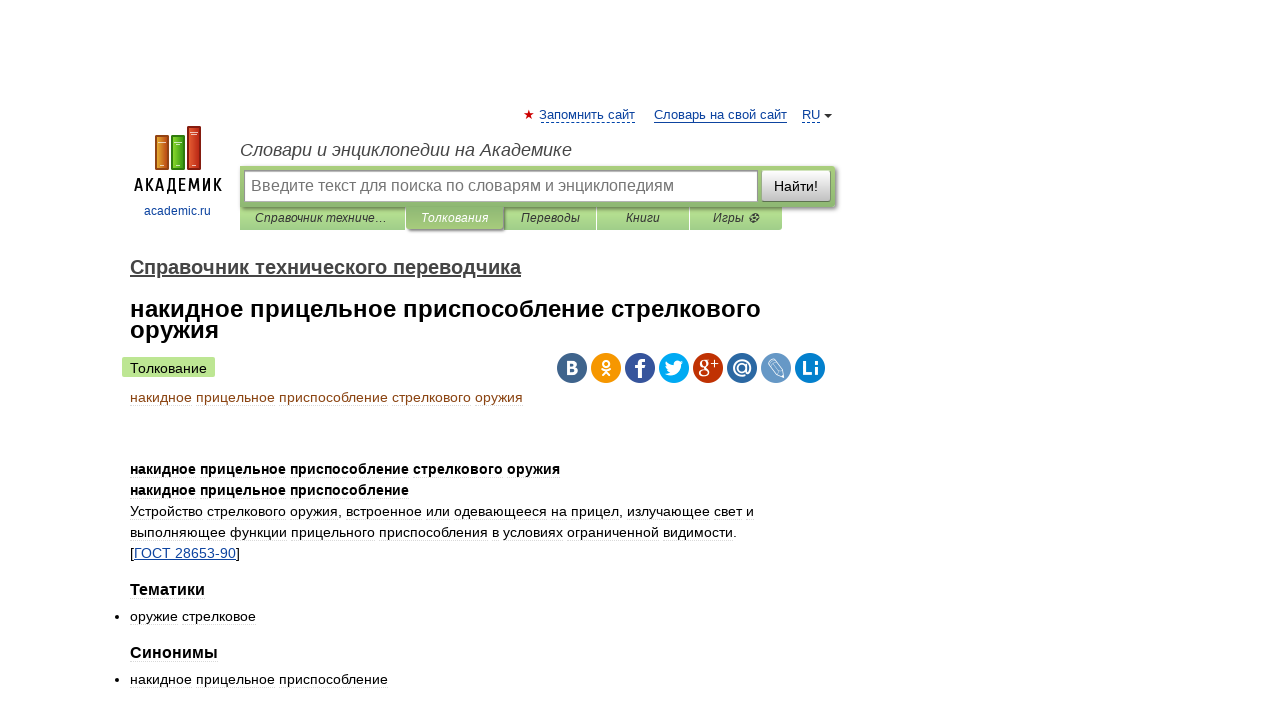

--- FILE ---
content_type: application/javascript; charset=utf-8
request_url: https://fundingchoicesmessages.google.com/f/AGSKWxXor5PPeYHolCUdcnADvfv8Fp1fZ9dxIkYhsTJK8XoaVeu8saRcdojaOwddkSDLn1ppzECIIh8fOMYIGyWECkf0inBFqtif5agoxLZni5HpXvqyG8cUWJ2ZPkh8drMWFQzq1WT36Er8XREtYM6yo4s6Z5w_aoc7ERKJvXS_8OhCT2JDofkyie9dH3y5/_/160x600_/ad-top-/adv6./300x90_/system/ads_
body_size: -1286
content:
window['00bb2990-e03d-4856-82bf-388112378d89'] = true;